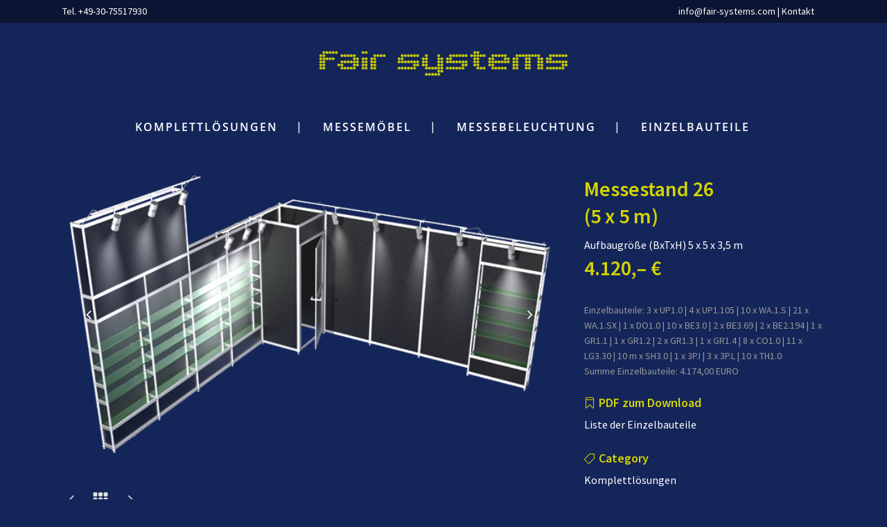

--- FILE ---
content_type: text/css
request_url: https://www.fair-systems.com/wp-content/themes/hazel/css/style_dynamic_responsive.css?ver=1744796516
body_size: 237
content:
        @media only screen and (max-width: 1000px){
		            .header_bottom {
            background-color: #142559;
            }
				            .header_bottom,
            nav.mobile_menu{
            background-color: #142559 !important;
            }
		        }
        @media only screen and (min-width: 480px) and (max-width: 768px){

		            section.parallax_section_holder{
            height: auto !important;
            min-height: 400px;
            }
		
		        }

        @media only screen and (max-width: 480px){

		            section.parallax_section_holder{
            height: auto !important;
            min-height: 400px;
            }
		

		        }

        

--- FILE ---
content_type: text/css
request_url: https://www.fair-systems.com/wp-content/themes/hazel-child/style.css?ver=6.8.3
body_size: 180
content:
/*Theme Name: Hazel ChildTheme URI: http://demo.select-themes.com/hazel/Description: A child theme of Hazel ThemeAuthor: Select ThemesAuthor URI: http://select-themes.comVersion: 1.0.0Template: hazel*/@import url("../hazel/style.css");

--- FILE ---
content_type: text/css
request_url: https://www.fair-systems.com/wp-content/themes/hazel/style.css
body_size: 312
content:
/*
Theme Name: Hazel
Theme URI: https://demo.qodeinteractive.com/hazel/
Description: Hazel Theme
Tags: portfolio, clean, retina, photography, art, video, ajax, agency, blog, shop, business, elegant, hipster, multi-purpose, fullscreen
Author: Select Themes
Author URI: https://themeforest.net/user/select-themes
Text Domain: hazel
Version: 4.7
License: GNU General Public License v2 or later
License URI: http://www.gnu.org/licenses/gpl-2.0.html
*/